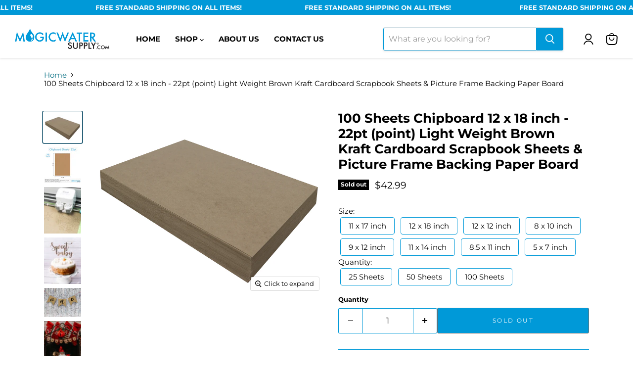

--- FILE ---
content_type: text/css
request_url: https://magicwatersupply.com/cdn/shop/t/13/assets/akuna-h.css?v=72580302619631783151755145312
body_size: 831
content:
.page-width{--layout-container-max-width: 1600px;max-width:var(--layout-container-max-width);padding-right:25px;padding-left:25px;margin:0 auto}.marquee{--gap: 1rem;position:relative;display:flex;overflow:hidden;-webkit-user-select:none;user-select:none;gap:var(--gap);background-color:#0099d8;margin:0 auto}.marquee__content{flex-shrink:0;display:flex;justify-content:space-around;gap:var(--gap);min-width:100%;list-style-type:none}.enable-animation .marquee__content{animation:scroll 30s linear infinite;color:#fff;padding-left:10px;margin:8px 0}@keyframes scroll{0%{transform:translate(0)}to{transform:translate(calc(-100% - var(--gap)))}}.marquee--hover-pause:hover .marquee__content{animation-play-state:paused}.marquee--pos-absolute .marquee__content:last-child{position:absolute;top:0;left:0}.enable-animation .marquee--pos-absolute .marquee__content:last-child{animation-name:scroll-abs}@keyframes scroll-abs{0%{transform:translate(calc(100% + var(--gap)))}to{transform:translate(0)}}.marquee__content .category{font-size:13px;font-weight:700}.live-search-form{max-width:36rem;margin:0 auto}.hidden{display:none!important}.site-header-main-content .site-navigation-wrapper{flex:1 1 auto}.header-bottom-section{padding:0 28px 20px}.header-bottom-section .live-search-form{max-width:70rem;margin-top:1px}.site-header .header-bottom-section .live-search{z-index:1}.navmenu-link-depth-1{text-transform:uppercase!important;font-size:15px!important}.site-header-main .site-header-main-content{flex:1 1 60%;justify-content:flex-start}.site-header-main .site-header-right{flex:1 1 40%;display:flex;justify-content:flex-end}.site-header-actions{flex:none}.collection-list-grid{display:grid;grid-template-columns:repeat(3,1fr);gap:20px}.collection-list-heading{font-size:22px;font-weight:700;margin-bottom:6px;line-height:1.6;margin-top:30px}.collection-list-sub-heading{font-size:14px;margin-bottom:30px}.collection-list-block .collection-list-content{padding:15px}.button.primary--button{text-decoration:none;padding:16px 28px;letter-spacing:2.4px;font-size:12px;line-height:1.3333;display:flex;text-shadow:0 -1px 0 rgba(0,0,0,.25);border-radius:4px;background:#0099d8;color:#fff;transition:all .2s ease}.button.primary--button:hover{background:#000}.flex{display:flex}.collection-list-block{display:flex;flex-direction:column;justify-content:space-between}.collection-list-block.image-bottom{flex-direction:column-reverse}.image-bottom .collection-list-image{margin-top:40px}.collection-list-content.center{text-align:center}.collection-list-content.right{text-align:right}.collection-list-content.center .flex{justify-content:center}.collection-list-content.right .flex{justify-content:flex-end}.featured-collection__container .home-section--title,.featured-collection-sub-heading{text-align:left}.featured-collection__container .home-section--title{font-weight:700;font-size:30px;margin-bottom:26px;margin-top:0}.featured-collection-sub-heading{font-size:14px}.productitem{border:none;box-shadow:none}.productitem--title{margin:1.6rem 0 0}.image-columns-grid{display:grid;grid-template-columns:repeat(6,1fr);gap:20px}.image-columns-block img{width:100%}.image-columns-heading{margin:15px 0 5px;text-align:center;font-size:15px;text-transform:uppercase}.image-columns-block a{text-decoration:none;color:#000}.productitem__price .price__current{font-weight:700}.site-footer-block-content .navmenu-link-depth-1{text-transform:revert!important;font-size:13px!important}.form-field.newsletter-submit .button-primary{min-height:51px;background:#fff;color:#0099d8;font-weight:600;font-size:14px}.image-with-text__button,.slideshow-slide__button{padding:16px 28px;letter-spacing:2.4px;font-size:12px;text-transform:uppercase}.atc-button--text{text-transform:uppercase;letter-spacing:2.4px;font-size:12px;min-height:20px;display:flex!important;align-items:center;justify-content:center}.image-columns-heading-background{padding-top:100%}.product-recommendations--title,.product-recently-viewed__heading{font-weight:700;font-size:30px;text-align:left}.site-navigation-wrapper{position:initial}.navmenu-meganav.navmenu-meganav--desktop .navmenu-item-text{font-size:14px;font-weight:600}.site-navigation .navmenu-depth-2 .navmenu-link{font-size:13px;font-weight:600}.navmenu-meganav-standard__image-link{text-align:center;font-weight:600!important;text-transform:uppercase!important}.productgrid-grid{display:grid;grid-template-columns:repeat(2,1fr);gap:40px;align-items:center}.collection--image{overflow:hidden;height:300px}.collection--image img{height:300px;object-position:center center;object-fit:cover}.site-footer-wrapper{margin-top:0}@media only screen and (max-width: 767px){.marquee{--gap: 3rem;margin:0}.marquee--hover-pause:hover .marquee__content{animation-play-state:running}.image-columns-grid{grid-template-columns:repeat(2,1fr)}.collection-list-grid{grid-template-columns:repeat(1,1fr)}.collection-list-block.image-bottom{flex-direction:column}.image-bottom .collection-list-image{margin-top:0}.collection-list-content.center,.collection-list-content.right{text-align:left}.collection-list-content.center .flex,.collection-list-content.right .flex{justify-content:flex-start}.productgrid-grid{grid-template-columns:repeat(1,1fr);gap:0}}@media only screen and (min-device-width: 768px) and (max-device-width: 1024px){.marquee{--gap: 3rem}}@media screen and (min-width: 1024px){.site-header-main-content{margin-right:.5rem}}@media screen and (min-width: 860px){.featured-collection__content[data-layout=grid]{grid-template-columns:repeat(var(--grid-col-count, 4),1fr)}}@media screen and (min-width: 1080px){.product-row .productgrid--item{width:calc(25% - 16px)}}@media only screen and (min-width: 1024px) and (max-width: 1104px){.navmenu-link-depth-1{font-size:13px!important;padding:10px!important}.site-header--full-width .site-navigation{padding-right:6px;padding-left:6px}}@media only screen and (min-width: 1105px) and (max-width: 1174px){.navmenu-link-depth-1{font-size:14px!important;padding:12px!important}}
/*# sourceMappingURL=/cdn/shop/t/13/assets/akuna-h.css.map?v=72580302619631783151755145312 */


--- FILE ---
content_type: text/css
request_url: https://magicwatersupply.com/cdn/shop/t/13/assets/akuna_p.css?v=161984097826037447471750329372
body_size: 1451
content:
/** Shopify CDN: Minification failed

Line 346:13 Unexpected "{"
Line 349:4 "pading" is not a known CSS property
Line 360:4 "pading" is not a known CSS property

**/
.review-heading{
  margin-bottom:40px;
}
.product-recommendations--title{
  padding-bottom:30px;
}
.customer-review-cover{
  background-color:#fff;
}
.service-overview-subtitle{
      word-break: break-word;
}
.product-form--atc-button{
 background-color: #0099d8 !important;
 color:#fff !important;  
}
.product-recommendations--container{
  padding-top:40px;
  padding-bottom:40px;
}
/* tab collection */
.tab-content .grid{
  /* display: grid;
  grid-template-columns: repeat(4, 1fr); */
}
.product-link.active{
  background-color: #0099d8 !important;
}
.size-button{
  border: 1px solid #0099d8 !important;
  /* color: #fff !important; */
}
.tabbed-collections-section .home-section--title{
  font-weight: 700;
  font-size: 30px;
  margin-bottom: 26px;
}
.tab-button-next,.tab-button-prev{
  color: #fff !important;
  background-color: #0099d8 !important;
  width:40px !important;
  height:40px !important;
  padding: 20px;
  border-radius: 3px;
}
.tab-button-next:after,.tab-button-prev:after{
  font-size:30px !important;
}
/* testimonials */
.custom_testimonials_section .testimonial__content{
  align-items:start;
  text-align:start;
  background-color: #fff;
}
.custom_testimonials_section .home-section--title{
  font-weight: 700;
  font-size: 30px;  
  margin-bottom: 26px;
}
.image-with-text__image-wrapper img{
  border-radius: 0px 30px 0px 30px;
}
.site-header .navmenu-link{
  font-weight:600 !important;
}
.navmenu-meganav--desktop .navmenu-meganav-standard__wrapper .navmenu-meganav-standard__items{
  grid-gap: 10px !important;
  grid-template-columns: repeat(1, 1fr) !important;
}
.tab-button-next{
  right:0px !important;
}
.tab-button-prev{
  left:0px !important;
}
.product__container{
  padding-top: 20px;
  padding-bottom: 20px;
}
/*  */
.service-overview-outter{
  background-color:#fff;
}
.featured-collection__content .productitem--title,.product-recommendations--container .productitem--title{
  min-height:130px;
  margin-top:0px !important;
}
.tab-content .productitem--title,.product-recommendations--container .productitem--title,.productgrid-gridview .productitem--title{
  margin-top:0px !important;
  
}
.tab-slide .productitem--title{
  min-height:115px; 
}
.productgrid-gridview .productitem--title{
  min-height:80px;
}
.product-recommendations--container .productitem--title{
  min-height:90px;
}
.tab-swiper .swiper-wrapper{
  margin:5px 0px !important;
}
.featured-collection__content .productgrid--item,.tab-slide,.product-recommendations--container .productgrid--item,.productgrid-gridview .productitem{
  box-shadow: #3c40434d 0 1px 2px, #3c404326 0 1px 3px 1px;
}
.featured-collection__content .productitem__container{
  
}
.featured-collection__content .productitem--info,.tab-content .productitem--info,.product-recommendations--container .productitem--info,.productgrid-gridview .productitem{
   background-color:#f7f7f7 !important;
  text-align:center;
}
.productgrid-gridview  .productitem--info,.product-recommendations--container .productitem--info,.tab-slide .productitem--info,.featured-collection__container .productitem--info{
   background-color:#f7f7f7 !important;
  padding:16px;
  
}
.featured-collection__content,.product-recommendations--container .product-section--content.product-row{
  gap:12px !important;
}
/* media */
@media screen and (min-width: 1024px) {
  .page-width{
    max-width:100% !important;
  }
  .productgrid-gridview{
    margin:0 5% !important;
  }
    .home-section--title {
        margin-top: 26px !important;
    }
  .site-page .page-content{
        max-width: 85% !important;
  }
  .image-columns-grid,.collection-list-grid,.featured-collection-main-container,.tabbed-collections-section,.image-with-text-padding{
    margin: 0 5% !important;
  }
  .service-overview-container,.testimonial-cards,.review-top,.product-recommendations--title,.product-recommendations--container .product-section--content{ 
   margin: 0 5% !important;
  }
  .breadcrumbs-container,.product__container{
    margin-left:5%;
    margin-right:5%;
  }
  .logistics-program-container{
  margin:0 5%;
}
}
@media screen and (max-width: 859px) {
    .back-to-top+.shopify-section-group-footer-group .site-footer-wrapper {
        margin-top: 0px !important;
    }
}
@media only screen and (max-width:768px){
  .productitem--info{
    margin:0px !important;
  }
  .productgrid--outer {
    padding:25px;
  }
  .featured-collection__container,.image-with-text{
    padding: 0px 25px;
  }
  .productitem{
    padding: 0px !important;
  }
  .product__container{
    padding: 20px;
}
  .breadcrumbs-container{
    padding-left:20px;
    padding-right:20px; 
    
  }
  .product-recommendations--container {
    padding:20px;
    margin-top:0px !important;
 }
  .product-recommendations--title{
    margin-top:0px !important;
  }
}

/* Logistics Program hightlight CSS starts Here  */

.logistics-program-highlight {
  display: flex;
  flex-wrap: wrap;
  gap: 2rem;
  padding: 40px 25px; /* Add more top spacing */
  align-items: stretch; /* Ensures children match height */
}

/* Left side */
.left-side {
  flex: 1 1 350px;
  min-width: 280px;
}

.left-side .btn-primary {
  background-color: white;
  border: none;
  color: black;
  padding: 0.6rem 1.2rem;
  font-size: 1rem;
  cursor: pointer;
  margin-bottom: 1rem;
  border-radius: 20px;
  font-weight: bold;
}

.left-side h1 {
  font-size: 2rem;
  margin-bottom: 0.5rem;
  white-space: pre-line; /* preserve line breaks */
}

.left-side p {
    font-size: 0.9rem;
    margin-bottom: 3rem;
    margin-top: 3rem;
    line-height: 1.6;
}

/* Row for image + name block */
.left-row {
  display: flex;
  align-items: center; /* same height for image and name-block */
  gap: 1.5rem;
  margin-top: 1rem;
}

/* Image styling */
.left-image {
  max-height: 200px; /* adjust height */
  height: 100%;      /* fill container height */
  width: auto;
  flex-shrink: 0;
  border-radius: 6px;
}

/* Name block stacked top and bottom */
.name-block {
  display: flex;
  flex-direction: column;
  justify-content: space-between; /* name top, role bottom */
  height: 100%;  /* match image height */
  line-height:2;
}

.name-block .name {
  font-weight: 700;
  font-size: 1.3rem;
}

.name-block .job-role-bottom {
  font-style: italic;
  color: #555;
  font-size: 0.9rem;
}

/* Right side */
.right-side {
  flex: 1 1 350px;
  min-width: 280px;
  display: flex;
  flex-wrap: wrap;
  gap: 1rem;
}

/* Cards styling */
.card {
  flex: 1 1 calc(50% - 1rem);
  position: relative;
  border: 1px solid #ffffff;
  padding: 1rem;
  cursor: pointer;
  overflow: hidden;
  background: #f9f9f9;
  transition: background 0.5s ease;
  display: flex;
  justify-content: space-between;
  flex-direction: column;
  min-height: unset;
  height: auto;
}

.card-content-left {
  flex-grow: 1;
}

.big-number {
  font-size: 2.5rem;
  font-weight: bold;
  margin-bottom: 0.5rem;
}

.card-content-right {
  position: absolute;
  bottom: 10px;
  right: 10px;
  width: 80px; /* Increased width */
  height: 80px; /* Increased height */
}

.card-content-right img {
  width: 100%;
  height: auto;
  display: block;
}

/* Hover background animation */
.card:hover {
  animation: bgSlide 1s forwards;
}

@keyframes bgSlide {
  0% {
    background-position: right bottom;
    background-size: 0% 100%;
    background-image: linear-gradient(to top, #a3d5ff 30%, transparent 100%);
    background-repeat: no-repeat;
  }
  50% {
    background-position: right 30%;
    background-size: 100% 100%;
  }
  100% {
    background-position: right bottom;
    background-size: 0% 100%;
  }
}

/* Responsive */
@media (max-width: 768px) { 


  .left-side,{
    flex: 1 1 100%;
    min-width: unset;
    pading:0px !important;
  }


  
  .right-side {
     /* flex: 1 1 100%; */
    display: block; /* instead of flex */
    width: 100%;
    margin-bottom: 2rem;
    min-width: unset;
    pading:0px !important;
    
  }

  .card {
    display: flex;
    flex-direction: row;
    flex-wrap: nowrap;
    align-items: flex-start;
    min-height: auto;     /* Let content decide height */
    width: 100%;
    margin-bottom: 1rem;
    position: relative;
    padding-right: 100px; /* space for image */
  }

  .card-content-left {
    flex: 1;
  }

  .card-content-right {
    position: absolute;
    top: 1rem;
    right: 1rem;
    width: 60px;
    height: 60px;
  }

  .card-content-right img {
    width: 100%;
    height: auto;
  }
}
@media screen and (max-width: 719px) {
    .product-gallery, .product-main, .product-readmore {
        padding-right: 0px !important;
        padding-left: 0px !important;
    }
}
/* Logistics Program hightlight CSS Ends Here  */
@media only screen and (min-width:1500px){
  .breadcrumbs-container,.product__container{
    margin:1% auto;
  }
}
@media only screen and (min-width:1750px){
  .productgrid-gridview{
    margin:0 auto !important;
  }
}
@media screen and (min-width: 860px) {
    .productitem {
        padding: 0px !important;
    }
    .layout--has-sidebar:not(.productgrid-listview) .productgrid--items.products-per-row-3 .productgrid--item {
        width: calc(33.3333333333% - 13.3333333333px);
        margin-top: 12px !important;
        margin-left: 12px !important;
  }
}
@media screen and (min-width: 1080px) {
    .product-recommendations--container .product-row .productgrid--item {
        margin-right: 0px !important;
        width: calc(25% - 12px) !important;
    }
}

--- FILE ---
content_type: text/css
request_url: https://magicwatersupply.com/cdn/shop/t/13/assets/akuna-m.css?v=44328023159939473001750242183
body_size: 361
content:
.service-overview{display:flex;flex-wrap:wrap;padding:40px 25px;box-sizing:border-box;align-items:center}.service-overview__left{flex:1 1 40%;max-width:40%;padding:40px 30px 20px 0;display:flex;flex-direction:column;justify-content:flex-start;min-width:280px}.service-overview__heading{border:2px solid #fefefe;border-radius:25px;padding:10px 20px;font-size:1.3rem;font-weight:700;display:inline-block;max-width:fit-content;background-color:#fefefe}.service-overview__subheading{font-size:1.95rem;line-height:1.3;white-space:pre-line}.service-overview__paragraph{white-space:pre-line;font-size:1rem;line-height:1.6}.service-overview__right{flex:1 1 60%;max-width:60%;display:flex;flex-wrap:wrap;padding:40px 20px 20px;box-sizing:border-box;align-content:flex-start;min-width:300px;position:relative}.service-overview__card{width:33.3333%;text-align:center;padding:25px 15px;box-sizing:border-box;display:flex;flex-direction:column;align-items:center;justify-content:center;position:relative}.service_overview_heading{margin-bottom:0!important}.service-overview__card svg{width:50px;height:50px;margin-bottom:12px;fill:#fff;color:#0099d8}.service-overview__icon{background-color:##ffffff;border-radius:50%;width:80px;height:80px;display:flex;align-items:center;justify-content:center}.service-overview-subtitle a{text-decoration:none!important;color:#000;margin:10px 0}.service-overview-subtitle a:hover{text-decoration:underline!important;color:#0099d8;margin:10px 0}.service-overview__card:nth-child(1):after,.service-overview__card:nth-child(2):after,.service-overview__card:nth-child(4):after,.service-overview__card:nth-child(5):after{content:"";position:absolute;top:10%;bottom:10%;right:0;width:1px;background-color:#ccc}.service-overview__right:after{content:"";position:absolute;top:0;right:0;width:1px;height:100%}@media (min-width: 1921px){.service-overview__left,.service-overview__right{padding-top:80px;padding-bottom:60px}.service-overview__card{padding:40px 30px}.service-overview__subheading{font-size:2.5rem}}@media (max-width: 1024px){.service-overview__card{width:50%}.service-overview__right{max-width:100%}.service-overview__card:nth-child(2):after,.service-overview__card:nth-child(5):after{content:none}}@media (max-width: 767px){.service-overview{flex-direction:column;padding:30px 15px}.service-overview__left,.service-overview__right{max-width:100%;flex:1 1 100%;padding:0 10px}.service-overview__card{width:100%;padding:20px 0}.service-overview__heading{font-size:2rem}.service-overview__subheading{font-size:1.2rem}.service-overview__card:after,.service-overview__card:before,.service-overview__right:after{content:none!important}}.customer-review-section{padding:40px 0;background:#fff;width:100%}.review-top{display:flex;flex-direction:column;align-items:center;margin-bottom:3rem}.rating-group{display:flex;align-items:flex-start;gap:1rem;margin-bottom:1rem}.rating-number{font-size:4rem;font-weight:700;color:#0099d8}.rating-stars-text{display:flex;flex-direction:column;justify-content:space-between;text-align:left;padding-top:20px}.stars,.card-stars{display:flex;gap:.1rem;color:#ffab41}.subtext{font-size:.95rem;color:#666}.review-heading h2{font-size:1.75rem;margin:0}.review-heading p{font-size:1.75rem;margin:0;text-align:center}.testimonial-cards{display:flex;flex-wrap:wrap;gap:20px;justify-content:space-between;padding:0 25px}.testimonial-card{background:#f9f9f9;padding:1.5rem;flex:1 1 calc(33.333% - 1rem);box-shadow:0 2px 6px #0000000d;display:flex;flex-direction:column;justify-content:space-between;transition:background-color .3s ease;min-width:0}.card-top{display:flex;justify-content:space-between;align-items:center}.quote-icon{font-size:2rem;color:#0099d8;font-weight:700;transition:color .3s ease}.card-stars{font-size:1.2rem;color:#ffab41;display:flex;gap:.1rem}.testimonial-text{font-size:.95rem;color:#333;line-height:1.5;margin:1rem 0;transition:color .3s ease}.testimonial-footer{display:flex;align-items:center;margin-top:auto;gap:1rem}.testimonial-photo{width:60px;height:60px;border-radius:50%;object-fit:cover}.testimonial-info{display:flex;flex-direction:column;justify-content:space-between;height:45px}.testimonial-info strong{font-size:1rem;transition:color .3s ease}.testimonial-info small{font-size:.85rem;color:#777;transition:color .3s ease}.testimonial-card:hover{background-color:#0099d8}.testimonial-card:hover .testimonial-text,.testimonial-card:hover .testimonial-info strong,.testimonial-card:hover .testimonial-info small,.testimonial-card:hover .quote-icon{color:#fff!important}@media (max-width: 1024px){.testimonial-card{flex:1 1 calc(50% - 1rem)}}@media (max-width: 640px){.customer-review-section{padding:1.5rem 0rem}.review-top{align-items:flex-start;text-align:left}.rating-group{flex-direction:row;align-items:center;gap:.75rem}.rating-number{font-size:2.5rem}.rating-stars-text{flex-direction:column;justify-content:center;padding-top:0}.stars{font-size:1.25rem}.subtext{font-size:.85rem}.review-heading h2,.review-heading p{font-size:1.2rem;text-align:left}.testimonial-cards{flex-direction:column}.testimonial-card{flex:1 1 100%;padding:1rem}.testimonial-footer{flex-direction:row;align-items:center}.testimonial-info{height:auto}.testimonial-photo{width:50px;height:50px}.review-top{align-items:center}}
/*# sourceMappingURL=/cdn/shop/t/13/assets/akuna-m.css.map?v=44328023159939473001750242183 */


--- FILE ---
content_type: text/javascript; charset=utf-8
request_url: https://magicwatersupply.com/products/100-sheets-chipboard-12-x-18-inch-22pt-point-light-weight-brown-kraft-cardboard-scrapbook-sheets-picture-frame-backing-022-caliper-thick-paper-board-magicwater-supply.js
body_size: 927
content:
{"id":1322098983005,"title":"100 Sheets Chipboard 12 x 18 inch - 22pt (point) Light Weight Brown Kraft Cardboard Scrapbook Sheets \u0026 Picture Frame Backing Paper Board","handle":"100-sheets-chipboard-12-x-18-inch-22pt-point-light-weight-brown-kraft-cardboard-scrapbook-sheets-picture-frame-backing-022-caliper-thick-paper-board-magicwater-supply","description":"\u003cul\u003e\n\u003cli\u003eGreat useable surface with a matte finish that can be written, drawn or stamped to create custom designs and items.\u003c\/li\u003e\n\u003cli\u003eStrengthens envelopes and mailers\u003c\/li\u003e\n\u003cli\u003eProvide layers for added protection when stacking in boxes\u003c\/li\u003e\n\u003cli\u003eKraft color, made from recycled paper\u003c\/li\u003e\n\u003cli\u003eCan also use for die-cut images on a Cricut machine\u003c\/li\u003e\n\u003cli\u003eOther uses include weddings, engagements, anniversaries, parties, graduations, hanging displays, support padding, shipping protection, storage protection and much much more.\u003c\/li\u003e\n\u003c\/ul\u003e","published_at":"2018-07-18T10:39:20-07:00","created_at":"2018-07-18T10:39:20-07:00","vendor":"MagicWater Supply","type":"","tags":["Dimensions (in.)_12x18","Thickness (in.)_.022"],"price":4299,"price_min":4299,"price_max":4299,"available":false,"price_varies":false,"compare_at_price":0,"compare_at_price_min":0,"compare_at_price_max":0,"compare_at_price_varies":false,"variants":[{"id":12230134890589,"title":"Default Title","option1":"Default Title","option2":null,"option3":null,"sku":"Chipboard-Brown-22PT-12x18-100x","requires_shipping":true,"taxable":true,"featured_image":null,"available":false,"name":"100 Sheets Chipboard 12 x 18 inch - 22pt (point) Light Weight Brown Kraft Cardboard Scrapbook Sheets \u0026 Picture Frame Backing Paper Board","public_title":null,"options":["Default Title"],"price":4299,"weight":5402,"compare_at_price":0,"inventory_management":"shopify","barcode":"","requires_selling_plan":false,"selling_plan_allocations":[]}],"images":["\/\/cdn.shopify.com\/s\/files\/1\/2479\/2044\/products\/12X18100PK.jpg?v=1615405234","\/\/cdn.shopify.com\/s\/files\/1\/2479\/2044\/products\/12x18100pk_ea35aee7-8c78-4bb6-bf23-66685dd4664f.jpg?v=1615405327","\/\/cdn.shopify.com\/s\/files\/1\/2479\/2044\/products\/IMG_4090_1ec58cb7-e3ab-4f83-a36a-fab9abf0bbfa.jpg?v=1615405327","\/\/cdn.shopify.com\/s\/files\/1\/2479\/2044\/products\/IMG_4402_acf64325-425e-4c91-b113-43c712325691.jpg?v=1615405327","\/\/cdn.shopify.com\/s\/files\/1\/2479\/2044\/products\/IMG_4453_2de9f773-7fc7-41c4-b8a7-46dc5eeb6dfd.jpg?v=1615405327","\/\/cdn.shopify.com\/s\/files\/1\/2479\/2044\/products\/IMG_4310.jpg?v=1615405327"],"featured_image":"\/\/cdn.shopify.com\/s\/files\/1\/2479\/2044\/products\/12X18100PK.jpg?v=1615405234","options":[{"name":"Title","position":1,"values":["Default Title"]}],"url":"\/products\/100-sheets-chipboard-12-x-18-inch-22pt-point-light-weight-brown-kraft-cardboard-scrapbook-sheets-picture-frame-backing-022-caliper-thick-paper-board-magicwater-supply","media":[{"alt":null,"id":20443922432183,"position":1,"preview_image":{"aspect_ratio":1.25,"height":2400,"width":3000,"src":"https:\/\/cdn.shopify.com\/s\/files\/1\/2479\/2044\/products\/12X18100PK.jpg?v=1615405234"},"aspect_ratio":1.25,"height":2400,"media_type":"image","src":"https:\/\/cdn.shopify.com\/s\/files\/1\/2479\/2044\/products\/12X18100PK.jpg?v=1615405234","width":3000},{"alt":null,"id":20443937407159,"position":2,"preview_image":{"aspect_ratio":1.0,"height":1500,"width":1500,"src":"https:\/\/cdn.shopify.com\/s\/files\/1\/2479\/2044\/products\/12x18100pk_ea35aee7-8c78-4bb6-bf23-66685dd4664f.jpg?v=1615405327"},"aspect_ratio":1.0,"height":1500,"media_type":"image","src":"https:\/\/cdn.shopify.com\/s\/files\/1\/2479\/2044\/products\/12x18100pk_ea35aee7-8c78-4bb6-bf23-66685dd4664f.jpg?v=1615405327","width":1500},{"alt":null,"id":20443933114551,"position":3,"preview_image":{"aspect_ratio":0.8,"height":3479,"width":2783,"src":"https:\/\/cdn.shopify.com\/s\/files\/1\/2479\/2044\/products\/IMG_4090_1ec58cb7-e3ab-4f83-a36a-fab9abf0bbfa.jpg?v=1615405327"},"aspect_ratio":0.8,"height":3479,"media_type":"image","src":"https:\/\/cdn.shopify.com\/s\/files\/1\/2479\/2044\/products\/IMG_4090_1ec58cb7-e3ab-4f83-a36a-fab9abf0bbfa.jpg?v=1615405327","width":2783},{"alt":null,"id":20443933180087,"position":4,"preview_image":{"aspect_ratio":0.8,"height":4335,"width":3468,"src":"https:\/\/cdn.shopify.com\/s\/files\/1\/2479\/2044\/products\/IMG_4402_acf64325-425e-4c91-b113-43c712325691.jpg?v=1615405327"},"aspect_ratio":0.8,"height":4335,"media_type":"image","src":"https:\/\/cdn.shopify.com\/s\/files\/1\/2479\/2044\/products\/IMG_4402_acf64325-425e-4c91-b113-43c712325691.jpg?v=1615405327","width":3468},{"alt":null,"id":20443943895223,"position":5,"preview_image":{"aspect_ratio":1.25,"height":3583,"width":4479,"src":"https:\/\/cdn.shopify.com\/s\/files\/1\/2479\/2044\/products\/IMG_4453_2de9f773-7fc7-41c4-b8a7-46dc5eeb6dfd.jpg?v=1615405327"},"aspect_ratio":1.25,"height":3583,"media_type":"image","src":"https:\/\/cdn.shopify.com\/s\/files\/1\/2479\/2044\/products\/IMG_4453_2de9f773-7fc7-41c4-b8a7-46dc5eeb6dfd.jpg?v=1615405327","width":4479},{"alt":null,"id":20443933147319,"position":6,"preview_image":{"aspect_ratio":0.8,"height":4262,"width":3410,"src":"https:\/\/cdn.shopify.com\/s\/files\/1\/2479\/2044\/products\/IMG_4310.jpg?v=1615405327"},"aspect_ratio":0.8,"height":4262,"media_type":"image","src":"https:\/\/cdn.shopify.com\/s\/files\/1\/2479\/2044\/products\/IMG_4310.jpg?v=1615405327","width":3410}],"requires_selling_plan":false,"selling_plan_groups":[]}